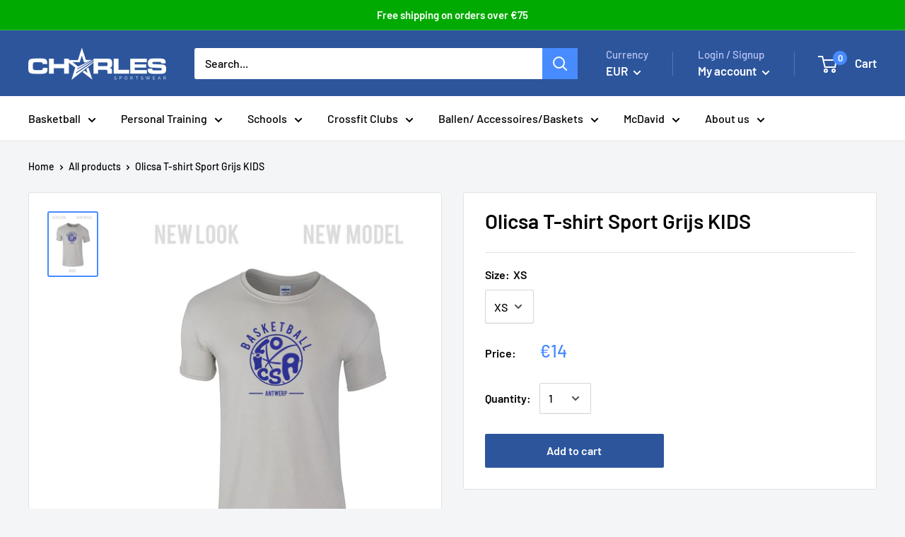

--- FILE ---
content_type: text/javascript
request_url: https://cdn.shopify.com/s/files/1/1302/2397/t/16/assets/zendesk-embeddable.js?446&shop=charles-sportswear.myshopify.com
body_size: -290
content:
var script = document.createElement('script');script.type = 'text/javascript';script.id = 'ze-snippet';script.src = 'https://static.zdassets.com/ekr/snippet.js?key=842e0e91-f2d2-45a3-8026-65dd6dde4daa';document.getElementsByTagName('head')[0].appendChild(script);